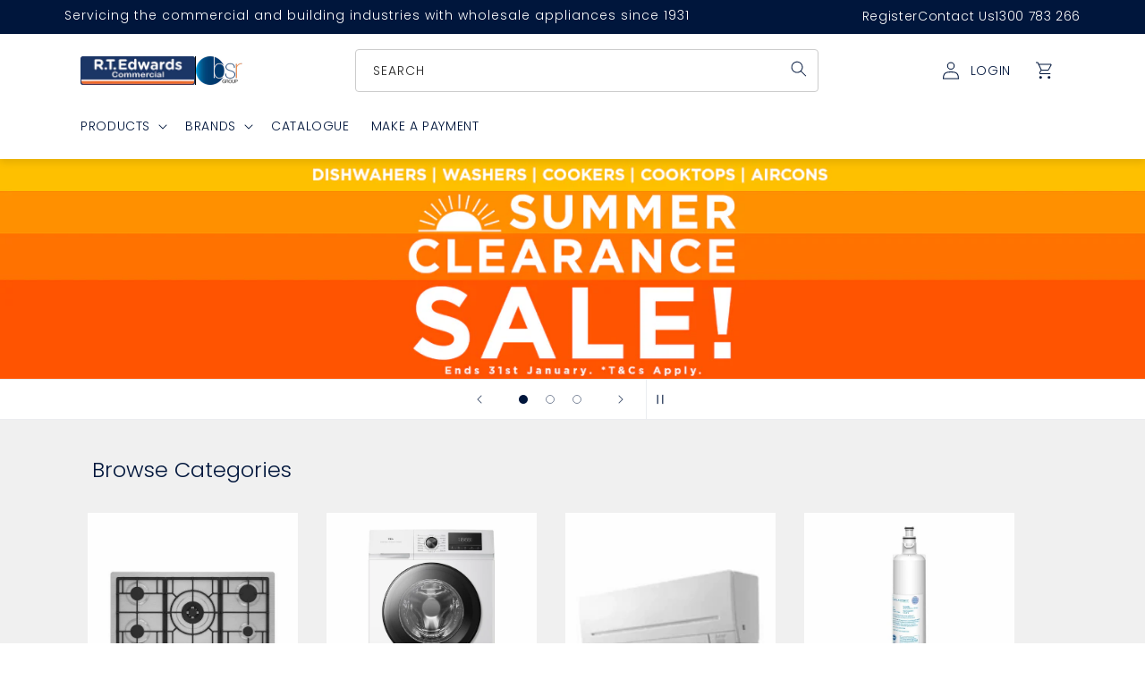

--- FILE ---
content_type: text/css
request_url: https://www.rtedwardscommercial.com.au/cdn/shop/t/5/assets/component-cart-drawer.css?v=11490632020300739901742262628
body_size: 1007
content:
.drawer{position:fixed;z-index:1000;left:0;top:0;width:100vw;height:100%;display:flex;justify-content:flex-end;background-color:rgba(var(--color-foreground),.5);transition:visibility var(--duration-default) ease}cart-drawer-items .cart-items td.cart-item__media{width:70px;padding-left:0}cart-drawer-items .cart-items td.cart-item__totals{padding-right:0}.drawer.active{visibility:visible}.drawer__inner{height:100%;width:395px;max-width:calc(100vw - 3rem);border:0;border-right:0;overflow:hidden;display:flex;flex-direction:column;transform:translate(100%);transition:transform var(--duration-default) ease}.drawer__inner-empty{height:100%;padding:0 1.5rem;overflow:hidden;display:flex;flex-direction:column}.cart-drawer__warnings{display:flex;flex-direction:column;flex:1;justify-content:center}cart-drawer.is-empty .drawer__inner{display:grid;grid-template-rows:1fr;align-items:center;padding:0}cart-drawer.is-empty .drawer__header{display:none}cart-drawer:not(.is-empty) .cart-drawer__warnings,cart-drawer:not(.is-empty) .cart-drawer__collection{display:none}.cart-drawer__warnings--has-collection .cart__login-title{margin-top:2.5rem}.drawer.active .drawer__inner{transform:translate(0)}.drawer__header{position:relative;padding:2.4rem;display:flex;justify-content:space-between;align-items:center}.drawer__heading{margin:0 0 1rem}.drawer__close{display:inline-block;padding:0;min-width:4.4rem;min-height:4.4rem;box-shadow:0 0 0 .2rem rgba(var(--color-button),0);color:rgb(var(--color-foreground));background-color:transparent;border:none;cursor:pointer}.cart-drawer__warnings .drawer__close{right:5px}.drawer__close .svg-wrapper{height:2rem;width:2rem}.drawer__contents{flex-grow:1;display:flex;flex-direction:column}.drawer__footer{padding:1.5rem 2.4rem;background:var(--gradient-background)}cart-drawer-items.is-empty+.drawer__footer{display:none}.drawer__footer>details{margin-top:-1.5rem;border-bottom:.1rem solid rgba(var(--color-foreground),.2)}.drawer__footer>details[open]{padding-bottom:1.5rem}.drawer__footer summary{display:flex;position:relative;line-height:1;padding:1.5rem 2.8rem 1.5rem 0}.drawer__footer>details+.cart-drawer__footer{padding-top:1.5rem}cart-drawer{position:fixed;top:0;left:0;width:100vw;height:100%}.cart-drawer__overlay{position:fixed;top:0;right:0;bottom:0;left:0}.cart-drawer__overlay:empty{display:block}.cart-drawer__form{flex-grow:1;display:flex;flex-wrap:wrap}.cart-drawer__collection{margin:0 2.5rem 1.5rem}.cart-drawer .drawer__cart-items-wrapper{flex-grow:1}.cart-drawer .cart-items,.cart-drawer tbody{display:block;width:100%}.cart-drawer thead{display:inline-table;width:100%}cart-drawer-items{overflow:auto;display:flex;flex:1;gap:24px;padding:0 2.4rem}@media screen and (max-height: 650px){cart-drawer-items{overflow:visible}.drawer__inner{overflow-y:auto;overflow-x:hidden}}.cart-drawer .cart-item{display:grid;gap:1.2rem;margin-bottom:2.4rem}.cart-drawer .cart-item:last-child{margin-bottom:1rem}.cart-drawer .cart-item__media{grid-row:1 / 3}.cart-drawer .cart-item__image{max-width:100%}.cart-drawer .cart-items thead{margin-bottom:.5rem}.cart-drawer .cart-items thead th:first-child,.cart-drawer .cart-items thead th:last-child{width:0;padding:0}.cart-drawer .cart-items thead th:nth-child(2){width:50%;padding-left:0}.cart-drawer .cart-items thead tr{display:table-row;margin-bottom:0}.cart-drawer .cart-items th{border-bottom:.1rem solid rgba(var(--color-foreground),.08)}.cart-drawer .cart-item:last-child{margin-bottom:1.5rem}.cart-drawer .cart-item .loading__spinner{right:5px;padding-top:2.5rem}.cart-drawer .cart-items td{padding-top:16px;padding-bottom:0}.cart-drawer .cart-item>td+td{padding-left:0}.cart-drawer .cart-item__details{width:auto;grid-column:2 / 4}.cart-drawer .cart-item__totals{pointer-events:none;display:flex;align-items:flex-start;justify-content:flex-end}.cart-drawer.cart-drawer .cart-item__price-wrapper>*:only-child{margin-top:0}.cart-drawer .cart-item__price-wrapper .cart-item__discounted-prices{display:flex;flex-direction:column;gap:.6rem}.cart-drawer .unit-price{margin-top:.6rem}.cart-drawer .cart-items .cart-item__quantity{padding-top:0;grid-column:2 / 5}@media screen and (max-width: 749px){.cart-drawer .cart-item cart-remove-button{margin-left:0}}.cart-drawer__footer>*+*{margin-top:1rem}.cart-drawer .totals{justify-content:space-between}.cart-drawer .price{line-height:1}.cart-drawer .tax-note{margin:0;font-size:12px;line-height:20px;letter-spacing:.36px;color:#00163c}.cart-drawer .product-option dd{word-break:break-word}.cart-drawer details[open]>summary .icon-caret{transform:rotate(180deg)}.cart-drawer .cart__checkout-button{max-width:none}.drawer__footer .cart__dynamic-checkout-buttons{max-width:100%}.drawer__footer #dynamic-checkout-cart ul{flex-wrap:wrap!important;flex-direction:row!important;margin:.5rem -.5rem 0 0!important;gap:.5rem}.drawer__footer [data-shopify-buttoncontainer]{justify-content:flex-start}.drawer__footer #dynamic-checkout-cart ul>li{flex-basis:calc(50% - .5rem)!important;margin:0!important}.drawer__footer #dynamic-checkout-cart ul>li:only-child{flex-basis:100%!important;margin-right:.5rem!important}@media screen and (min-width: 750px){.drawer__footer #dynamic-checkout-cart ul>li{flex-basis:calc(100% / 3 - .5rem)!important;margin:0!important}.drawer__footer #dynamic-checkout-cart ul>li:first-child:nth-last-child(2),.drawer__footer #dynamic-checkout-cart ul>li:first-child:nth-last-child(2)~li,.drawer__footer #dynamic-checkout-cart ul>li:first-child:nth-last-child(4),.drawer__footer #dynamic-checkout-cart ul>li:first-child:nth-last-child(4)~li{flex-basis:calc(50% - .5rem)!important}}cart-drawer-items::-webkit-scrollbar{width:3px}cart-drawer-items::-webkit-scrollbar-thumb{background-color:rgba(var(--color-foreground),.7);border-radius:100px}cart-drawer-items::-webkit-scrollbar-track-piece{margin-top:31px}.cart-drawer .quantity-popover-container{padding:0}.cart-drawer .quantity-popover__info.global-settings-popup{transform:translateY(0);top:100%}.cart-drawer .cart-item__error{margin-top:.8rem}.cart-drawer .quantity-popover__info+.cart-item__error{margin-top:.2rem}@media screen and (min-width: 750px){.cart-drawer .cart-item__quantity--info quantity-popover>*{padding-left:0}.cart-drawer .cart-item__error{margin-left:0}}cart-drawer .drawer__header{padding-bottom:8px}cart-drawer .drawer__heading{margin-bottom:0}cart-drawer .drawer__close{position:absolute;top:15px;right:0}cart-drawer .cart-drawer .cart-item{column-gap:12px;row-gap:8px;margin-bottom:0}cart-drawer cart-drawer-items .cart-item__name{font-size:18px;line-height:24px;letter-spacing:0}cart-drawer cart-drawer-items .cart-item__model-ipn{display:flex;column-gap:16px;row-gap:8px;font-size:14px;line-height:24px;letter-spacing:.02em;color:#999;flex-wrap:wrap}cart-drawer cart-drawer-items .cart-item__model-ipn p{margin:0}cart-drawer cart-drawer-items .quantity-label{font-size:14px;line-height:24px;letter-spacing:.02em;color:rgba(var(--color-foreground),1)}cart-drawer cart-drawer-items .cart-item__quantity-wrapper{flex-direction:column;gap:8px}cart-drawer cart-drawer-items .cart-item__details .product-option:not(.cart-product-price):not(:empty){display:block;color:rgba(var(--color-foreground),1)}cart-drawer cart-drawer-items .cart-item__details .discounts:empty{display:none}@media screen and (min-width: 750px){cart-drawer .cart-items .cart-item:last-child td{padding-bottom:0}cart-drawer cart-drawer-items .cart-item__model-ipn{flex-wrap:nowrap}cart-drawer cart-drawer-items .cart-item__model-ipn p{white-space:nowrap}}cart-drawer cart-drawer-items .cart-items .cart-item td{padding-bottom:0}cart-drawer cart-drawer-items cart-remove-button .button{min-height:auto;height:auto;text-decoration:underline;font-size:14px;line-height:24px;letter-spacing:.02em;text-transform:capitalize}cart-drawer .drawer__footer{position:sticky;bottom:0}cart-drawer .drawer__footer .cart__ctas{display:flex;justify-content:center;flex-wrap:wrap;flex-direction:column;gap:8px}cart-drawer .drawer__footer .cart-continue-link{font-size:16px;line-height:24px;letter-spacing:.04em;text-decoration:underline;text-transform:capitalize;color:rgba(var(--color-foreground),1)}cart-drawer .drawer__footer .cart-continue-link:hover{text-decoration:none}cart-drawer .cart__login-paragraph{color:rgba(var(--color-foreground),1)}
/*# sourceMappingURL=/cdn/shop/t/5/assets/component-cart-drawer.css.map?v=11490632020300739901742262628 */


--- FILE ---
content_type: text/css
request_url: https://www.rtedwardscommercial.com.au/cdn/shop/t/5/assets/component-totals.css?v=17937643099412987371742262626
body_size: -406
content:
.totals{display:flex;justify-content:center;align-items:flex-end}.totals>*{font-size:1.6rem;margin:0}.totals>h2{font-size:calc(var(--font-heading-scale) * 1.6rem);letter-spacing:.64px;line-height:24px}.totals *{line-height:1}.totals>*+*{margin-left:2rem}.totals__total-value{font-size:16px;letter-spacing:.64px;line-height:24px;color:#00163c;margin-left:8px}.cart__ctas+.totals{margin-top:2rem}@media all and (min-width: 750px){.totals{justify-content:flex-end}}
/*# sourceMappingURL=/cdn/shop/t/5/assets/component-totals.css.map?v=17937643099412987371742262626 */


--- FILE ---
content_type: text/css
request_url: https://www.rtedwardscommercial.com.au/cdn/shop/t/5/assets/announcement-bar.css?v=116571221248713131251742262626
body_size: -471
content:
.announcement-bar{justify-content:center;padding:8px 12.5px}.announcement-bar .announcement-bar__message{display:none;font-size:14px;line-height:21px;letter-spacing:"2%";font-weight:300;padding:.7rem 0;min-height:3.7rem}.announcement-bar .custom-links{display:flex;justify-content:center;align-items:center;gap:16px}.announcement-bar .custom-links .custom-link{text-decoration:none;font-size:14px;line-height:21px;letter-spacing:"2%";font-weight:300;color:#fff}@media (min-width: 990px){.announcement-bar{justify-content:space-between;padding:unset}.announcement-bar .announcement-bar__message{display:block}}@media (min-width: 990px) and (max-width: 1045px){.announcement-bar .announcement-bar__message{letter-spacing:0}.announcement-bar .custom-links{gap:8px}}
/*# sourceMappingURL=/cdn/shop/t/5/assets/announcement-bar.css.map?v=116571221248713131251742262626 */


--- FILE ---
content_type: text/css
request_url: https://www.rtedwardscommercial.com.au/cdn/shop/t/5/assets/header.css?v=75643608124221237421743145075
body_size: 280
content:
.section-header{box-shadow:0 4px 8px #0000001a}.header{display:flex;justify-content:space-between;padding:10px 1.25rem}.header__account{width:unset}.header__account:hover{transform:scale(1.07)}.customer-name{font-size:14px;font-weight:300;line-height:21px;color:#00163c;text-transform:uppercase;text-decoration:none}.logo-wrapper,.logo-wrapper .header__heading{display:flex;gap:0;align-items:center;justify-content:center}.logo-wrapper .side-logo{display:none}.header__inline-menu{max-width:1200px;margin:0 auto;padding:0 5rem 1.6rem}.header__inline-menu ul{gap:63px;text-transform:uppercase;margin-left:-1.2rem}.logo-wrapper .header__heading-link{padding:0;margin-left:0}.header .header__icons{padding-right:0}.header .header__icon{text-decoration:none}.header .header__icon:not(:last-of-type){margin-right:16px}.header .header__icon:nth-of-type(2){margin-right:0}.text-uppercase{text-transform:uppercase}@media (max-width: 749px){.header .header__icon:not(:last-of-type){margin-right:0}.header .header__icon .svg-wrapper{width:24px;height:24px}}.divider{height:32px;border-left:1px solid #000000;display:none}.header__inline-menu .header__menu-item,.header-wrapper .header__icon .svg-wrapper{color:#00163c}.header-wrapper .icon,.svg-wrapper .icon.icon-search{fill:#00163c;color:#00163c}.svg-wrapper .icon.icon-close{fill:none}.svg-wrapper.shopping-cart{width:24px;height:24px}.svg-wrapper.shopping-cart svg{fill:#00163c}.header__icon.header__icon--cart:hover{transform:scale(1.07);color:#00163c}.header__icon.header__icon--cart:hover svg{fill:#00163c}.drawer{background:rgba(var(--color-foreground),.5)}.large-up-hide .search-modal__content{padding:0 1.25rem 1rem}.search-modal__content .field__label{text-transform:uppercase;color:#282828}.search-modal__content .field:after{border:1px solid #cccccc;box-shadow:none;border-radius:4px}.search-modal__content .field:hover.field:after{border-radius:4px}.search-modal__content .field__input,.search-modal__content .field__input:focus{border-radius:4px;padding-top:2.4rem;padding-left:1.8rem}.search-modal__content .field__input:focus,.field__input:not(:placeholder-shown){margin-top:.4rem;margin-bottom:-.2rem;box-shadow:none}.logo-wrapper img{width:100%;height:auto}.logo-wrapper .header__heading-link{max-width:128px}.header .menu-drawer{height:calc(100vh - 100px)}.menu-drawer .menu-drawer__menu-item{font-size:1.4rem;color:#00163c;text-transform:uppercase}.menu-drawer .menu-drawer__inner-submenu .menu-drawer__menu-item{font-size:1.2rem;text-transform:none}.menu-drawer .menu-drawer__inner-submenu .menu-drawer__close-button,.menu-drawer__utility-links .menu-drawer__account{color:#00163c}@media screen and (min-width: 750px){.header{padding:10px 3rem}.large-up-hide .search-modal__content{padding:0 3rem 1rem}}@media (max-width: 989px){.header .logo-wrapper{min-width:128px;width:auto;position:absolute;top:50%;left:50%;transform:translate(-50%,-50%)}.header .logo-wrapper .header__heading,.header .logo-wrapper .header__heading-link{width:100%}}@media (min-width: 990px){.logo-wrapper,.logo-wrapper .header__heading{justify-content:flex-start;gap:24px}.logo-wrapper .side-logo{display:flex;align-items:center;max-width:52px}.header{padding-top:16px;padding-bottom:16px}.divider{display:block}.header .search-modal__content{min-width:520px;width:100%;padding:0}}@media (min-width: 990px) and (max-width: 1105px){.header .search-modal__content{min-width:380px}}
/*# sourceMappingURL=/cdn/shop/t/5/assets/header.css.map?v=75643608124221237421743145075 */


--- FILE ---
content_type: text/css
request_url: https://www.rtedwardscommercial.com.au/cdn/shop/t/5/assets/section-collection-list.css?v=157597463979959554761744761701
body_size: -76
content:
.collection-list{margin-top:0;margin-bottom:0}.collection-list-title{margin:0;color:#00163c}.section-collection-list .title-wrapper--self-padded-tablet-down,.section-collection-list .title-wrapper--self-padded-mobile{padding-left:1.25rem;padding-right:1.25rem}.list-collections{margin-bottom:4rem}.list-collections .collection-title{margin-right:.5rem}@media screen and (max-width: 749px){.collection-list:not(.slider){padding-left:0;padding-right:0}.section-collection-list .page-width{padding-left:0;padding-right:0}.section-collection-list .collection-list:not(.slider){padding-left:1.25rem;padding-right:1.25rem}}.collection-list__item:only-child{max-width:100%;width:100%}.collection-list__item a:after{position:absolute;top:0;left:0;right:0;bottom:0;z-index:1;content:""}@media screen and (max-width: 749px){.slider.collection-list--1-items{padding-bottom:0}}@media screen and (min-width: 750px) and (max-width: 989px){.slider.collection-list--1-items,.slider.collection-list--2-items,.slider.collection-list--3-items,.slider.collection-list--4-items{padding-bottom:0}}@media screen and (max-width: 989px){.collection-list.slider .collection-list__item{max-width:100%}}.collection-list-view-all{margin-top:2rem}.collection-list .card__content.not-show-title{display:none}.collection-list-wrapper .collection-list .card__heading{width:100%}.collection-list-wrapper .collection-list .card__heading .full-unstyled-link{display:flex;align-items:center;gap:8px;justify-content:space-between;flex-grow:1}.collection-list-wrapper .collection-list .card__heading .full-unstyled-link .collection-title{max-width:75%}.collection-list-wrapper .collection-list .card__inner+.card__content .card__information{display:flex;align-items:center;justify-content:center;flex-wrap:wrap}.collection-list-wrapper .collection-list .card--standard .card__inner{border-radius:0}.collection-list-wrapper .collection-list .card .card__inner .card__media{border-top-left-radius:var(--border-radius);border-top-right-radius:var(--border-radius);border-bottom-left-radius:0;border-bottom-right-radius:0}.collection-list-wrapper .collection-list .card--standard .card__content .card__information{border-top-left-radius:0;border-top-right-radius:0;border-bottom-left-radius:var(--border-radius);border-bottom-right-radius:var(--border-radius)}@media screen and (min-width: 750px){.collection-list__item a:hover{box-shadow:none}.collection-list-wrapper .collection-list .card__heading .full-unstyled-link{justify-content:start}.collection-list-wrapper .collection-list .card__heading .full-unstyled-link .collection-title{max-width:100%}}
/*# sourceMappingURL=/cdn/shop/t/5/assets/section-collection-list.css.map?v=157597463979959554761744761701 */


--- FILE ---
content_type: text/css
request_url: https://www.rtedwardscommercial.com.au/cdn/shop/t/5/assets/section-footer.css?v=96642857216009133411742262626
body_size: 1157
content:
.footer{border-top:.1rem solid rgba(var(--color-foreground),.08)}.footer:not(.color-scheme-1){border-top:none}.footer__content-top{display:block}@media screen and (max-width: 749px){.footer .grid{display:block}.footer-block.grid__item{padding:0;margin:4rem 0;width:100%}.footer-block.grid__item.footer-block--menu{margin:0}.footer-block.grid__item.footer-block--menu details[open]{margin-bottom:40px}.footer-block.grid__item.footer-block--menu details[open] .footer-block__details-content{margin-top:24px}.footer-block.grid__item:first-child{margin-top:0}.footer__content-top{padding-left:calc(4rem / var(--font-body-scale));padding-right:calc(4rem / var(--font-body-scale))}}@media screen and (min-width: 750px){.footer__content-top .grid{row-gap:6rem;margin-bottom:0}}.footer__content-bottom{padding-top:42px}.footer__content-bottom:only-child{border-top:0}.footer__content-bottom-wrapper{display:flex;width:100%;flex-direction:column;text-align:center;margin-bottom:14px}.footer__content-bottom-wrapper:last-child{margin-bottom:0}@media screen and (max-width: 749px){.footer__content-bottom{flex-wrap:wrap;padding-top:0;padding-left:0;padding-right:0;row-gap:1.5rem}.footer__content-bottom-wrapper{flex-wrap:wrap;row-gap:16px;justify-content:center}.footer__content-bottom.scroll-trigger.animate--slide-in{animation:none;opacity:1;transform:inherit}}.footer__localization:empty+.footer__column--info{align-items:center}@media screen and (max-width: 749px){.footer__localization:empty+.footer__column{padding-top:1.5rem}}.footer__column{width:100%;align-items:flex-end}.footer__column--info{display:flex;flex-direction:column;justify-content:center;align-items:center;padding-left:2rem;padding-right:2rem}@media screen and (min-width: 750px){.footer__column--info{padding-left:0;padding-right:0;align-items:flex-end}}.footer-block:only-child:last-child{text-align:center;max-width:76rem;margin:0 auto}@media screen and (min-width: 750px){.footer-block{display:block;margin-top:0}}.footer-block:empty{display:none}.footer-block--newsletter{display:flex;align-items:flex-end;margin-top:3rem;gap:1rem}.footer-block--newsletter:only-child{margin-top:0}@media screen and (max-width: 749px){.footer-block.footer-block--menu:only-child{text-align:left}}@media screen and (min-width: 750px){.footer-block--newsletter{flex-wrap:nowrap;justify-content:center}}.footer-block__heading{margin-bottom:2rem;margin-top:0;font-size:calc(var(--font-heading-scale) * 1.6rem)}@media screen and (min-width: 990px){.footer-block__heading{font-size:calc(var(--font-heading-scale) * 1.8rem)}}.footer__list-social:empty,.footer-block--newsletter:empty{display:none}.footer__follow-on-shop{display:flex;text-align:center}.footer__list-social.list-social:only-child{justify-content:center}.footer-block__newsletter{text-align:center;flex-grow:1}.newsletter-form__field-wrapper{max-width:36rem}@media screen and (min-width: 750px){.footer-block__newsletter:not(:only-child){text-align:left;margin-right:auto}.footer-block__newsletter:not(:only-child) .footer__newsletter{justify-content:flex-start;margin:0}.footer-block__newsletter:not(:only-child) .newsletter-form__message--success{left:auto}.footer__follow-on-shop{margin-bottom:.4rem}.footer__follow-on-shop:first-child:not(:last-child){justify-content:flex-start;margin-right:auto;text-align:left}.footer__follow-on-shop:not(:first-child):not(:last-child){justify-content:flex-end;text-align:right}}@media screen and (max-width: 749px){.footer-block--newsletter{display:flex;flex-direction:column;flex:1 1 100%;align-items:center;gap:3rem}.footer__list-social.list-social,.footer__follow-on-shop,.footer-block__newsletter{display:flex;justify-content:center}.footer-block__newsletter{flex-direction:column}}@media screen and (min-width: 750px){.footer-block__newsletter+.footer__list-social{margin-top:0}}.footer__localization{display:flex;flex-direction:row;justify-content:center;align-content:center;flex-wrap:wrap;padding:1rem 1rem 0}.footer__localization:empty{display:none}.footer__localization h2{margin:1rem 1rem .5rem;color:rgba(var(--color-foreground),.75)}@media screen and (min-width: 750px){.footer__localization{padding:.4rem 0;justify-content:flex-start}.footer__localization h2{margin:1rem 0 0}}.footer__content-bottom-wrapper--center{justify-content:center}.footer__copyright{text-align:center;margin-top:16px}@media screen and (min-width: 750px){.footer__content-bottom-wrapper:not(.footer__content-bottom-wrapper--center) .footer__copyright{text-align:right}}@keyframes appear-down{0%{opacity:0;margin-top:-1rem}to{opacity:1;margin-top:0}}.footer-block__details-content{margin-bottom:4rem}@media screen and (min-width: 750px){.footer-block__details-content{margin-bottom:0}.footer-block__details-content>p,.footer-block__details-content>li{padding:0}.footer-block:only-child li{display:inline}.footer-block__details-content>li:not(:last-child){margin-right:1.5rem}}.footer-block__details-content .list-menu__item--link,.copyright__content a{color:rgba(var(--color-foreground),1)}.footer-block__details-content .list-menu__item--active{transition:text-decoration-thickness var(--duration-short) ease;color:rgb(var(--color-foreground))}@media screen and (min-width: 750px){.footer-block__details-content .list-menu__item--link:hover,.copyright__content a:hover{color:rgb(var(--color-foreground));text-decoration:underline;text-underline-offset:.3rem}.footer-block__details-content .list-menu__item--active:hover{text-decoration-thickness:.2rem}}@media screen and (min-width: 750px){.footer-block__details-content .list-menu__item--link{display:inline-block;font-size:1.4rem}.footer-block__details-content>:first-child .list-menu__item--link{padding-top:0}}.footer-block-image{display:flex}.footer-block-image.left{justify-content:flex-start}.footer-block-image.center{justify-content:center}.footer-block-image.right{justify-content:flex-end}@media screen and (max-width: 749px){.footer-block-image,.footer-block-image.left,.footer-block-image.center,.footer-block-image.right{justify-content:center}}.footer-block__image-wrapper{margin-bottom:2rem;overflow:hidden!important}.footer-block__image-wrapper img{display:block;height:auto;max-width:100%}.footer-block__brand-info{text-align:left}.footer-block:only-child .footer-block__brand-info{text-align:center}.footer-block:only-child>.footer-block__brand-info>.footer-block__image-wrapper{margin-left:auto;margin-right:auto}.footer-block-image>img,.footer-block__brand-info>img{height:auto}.footer-block:only-child .footer-block__brand-info .footer__list-social.list-social{justify-content:center}.footer-block__brand-info .footer__list-social.list-social{justify-content:flex-start}.footer-block__details-content .placeholder-svg{max-width:20rem}.copyright__content{font-size:14px;line-height:24px;font-weight:300;letter-spacing:.02em;display:block}.copyright__content a{color:currentColor;text-decoration:none}.policies{display:flex;align-items:center;justify-content:center;column-gap:24px;row-gap:8px;flex-wrap:wrap}.policies li{display:inline-flex;justify-content:center;align-items:center}.policies li a{display:block}@media screen and (min-width: 750px){.policies li a{padding:0}}@keyframes animateLocalization{0%{opacity:0;transform:translateY(0)}to{opacity:1;transform:translateY(-1rem)}}@supports not (inset: 10px){@media screen and (max-width: 749px){.footer .grid{margin-left:0}}@media screen and (min-width: 750px){.footer__content-top .grid{margin-left:-3rem}.footer__content-top .grid__item{padding-left:3rem}}}footer.color-scheme-3{color:rgba(var(--color-foreground),1)}footer.color-scheme-3 .footer-block__heading{color:rgba(var(--color-foreground),1)}.footer-top-block{display:flex;align-items:flex-start;flex-wrap:wrap;gap:40px;margin-bottom:40px}.footer-top-block .footer-block__brand-info,.footer-top-block .footer-block__help-info{max-width:100%;width:100%;text-align:center}.footer-top-block .footer-block__brand-info .footer-block__image-wrapper{margin-left:auto;margin-right:auto;margin-bottom:10px}.footer-top-block .footer-block__brand-info .rte{font-size:14px;line-height:1.5;letter-spacing:.02em;max-width:370px;margin:0 auto}.footer-top-block .footer-block__help-info .custom-link{max-width:240px;width:100%;min-height:42px}.footer-top-block .footer-block__help-info .custom-link:after,.footer-top-block .footer-block__help-info .custom-link:before{display:none}.footer-top-block .footer-block__help-info .footer-block__help-info-heading{font-size:24px;line-height:1.3;letter-spacing:0;text-transform:uppercase}.footer-top-block .footer-block__help-info .footer-block__help-info-heading p:first-child{margin-block-start:0}.footer-top-block .footer-block__help-info .footer-block__help-info-heading p:last-child{margin-block-end:0}.footer-top-block .footer-block__help-info .footer-block__help-info-heading{margin-bottom:28px}@media screen and (min-width: 750px){.footer-top-block{gap:40px;margin-bottom:77px;flex-wrap:nowrap}.footer-top-block .footer-block__brand-info,.footer-top-block .footer-block__help-info{max-width:50%}.footer-block.footer-block--menu summary{pointer-events:none;margin-bottom:24px;border-top:none}}@media screen and (min-width: 990px){.footer__content-top .grid{--grid-desktop-horizontal-spacing: 40px}}.footer-block.footer-block--menu summary{display:flex;align-items:center;justify-content:space-between;padding-top:16px;padding-bottom:16px;border-top:1px solid}.footer-block.footer-block--menu .footer-block__heading{letter-spacing:0;font-size:18px;line-height:24px;font-weight:300;text-transform:uppercase;margin-bottom:0}.footer-block__details-content .list-menu__item--link{text-decoration:none;font-size:14px;letter-spacing:.02em;font-weight:300;line-height:24px;display:block}.footer-block.footer-block--menu .footer-block__details-content li{margin-bottom:16px}.footer-block.footer-block--menu .footer-block__details-content li:last-child{margin-bottom:0}.footer__policy_links ul li{list-style:none}footer .list-payment{display:flex;align-items:center;justify-content:center;column-gap:24px;row-gap:8px;padding-top:0}@media screen and (min-width: 750px){.footer-block.footer-block--menu summary{pointer-events:none;margin-bottom:24px;border-top:none}.footer-block.footer-block--menu summary svg{display:none}}@media screen and (max-width: 749px){.footer__copyright{margin-top:0}.footer-top-block .footer-block__brand-info,.footer-top-block .footer-block__help-info{max-width:100%}footer .page-width{padding:0 12.5px}}
/*# sourceMappingURL=/cdn/shop/t/5/assets/section-footer.css.map?v=96642857216009133411742262626 */


--- FILE ---
content_type: text/css
request_url: https://www.rtedwardscommercial.com.au/cdn/shop/t/5/assets/product-compare.css?v=58080215571383623231745797883
body_size: 1844
content:
.compare-drawer{position:fixed;z-index:1000;left:0;top:0;width:100vw;height:100%;display:flex;justify-content:flex-end;background-color:rgba(var(--color-foreground),.5);transform:translateZ(100%);transition:opacity 0s .3s,transform .3s cubic-bezier(.19,1,.22,1);opacity:0;pointer-events:none}.compare-drawer[open]{opacity:1;pointer-events:auto;transform:translateZ(0);transition:opacity 0s 0s,transform var(--animation-duration) cubic-bezier(.19,1,.22,1)}.js .drawer__content{transform:translate(100%)}.js [open]>.drawer__content:not(.drawer__content--out){transform:translate(0)}.modal{visibility:hidden;z-index:30;transition:visibility 0s .4s,background-color .3s ease .1s;background-color:rgba(var(--modal-overlay-color)/0)}.modal[open],[open]:not(.is-closing) .modal{visibility:visible;transition-delay:0s;background-color:rgba(var(--modal-overlay-color)/var(--modal-overlay-opacity))}.modal__window{width:100%;max-width:800px;min-height:240px;max-height:calc(100dvh - 64px);margin:32px;overflow:auto;transform:scale(.8);transition:transform .15s ease-in 0s,opacity .15s 0s;border-radius:var(--modal-border-radius);opacity:0;box-shadow:0 0 10px #0000004d}[open]:not(.is-closing) .modal__window{transform:scale(1);transition:transform .15s ease-out .1s,opacity .15s .1s;opacity:1}.modal__close-btn{z-index:1;top:10px;right:10px;padding:10px;border-radius:var(--btn-border-radius);background-color:inherit;color:currentColor}.modal__content{padding:64px 32px 4rem}.modal__image{flex:0 0 50%;max-width:360px}@media (min-width: 600px){.modal__window{width:auto;min-width:480px}}@media (max-width: 768.98px){.modal .rte table{width:auto;margin-right:-32px;margin-left:-32px}}@media (min-width: 769px){.modal__content{padding:64px 4rem 4rem}}.modal{transition:visibility 0s .6s,background-color .6s ease .1s}.loading-spinner{position:absolute;top:calc(50% - 10px);right:calc(50% - 10px);width:20px;height:20px;transition:opacity .4s .3s;animation:spinner .6s linear infinite;border:2px solid rgb(var(--color-foreground));border-radius:50%;border-top-color:rgba(var(--bg-color))}.loading-spinner--out{transition-duration:0s;opacity:0}.revealable{visibility:hidden;opacity:0}.revealable.revealable--in{visibility:visible;transition:opacity .4s,visibility .4s;opacity:1}.revealable.revealable--in .shopify-section{margin-bottom:1.6rem}.revealable.revealable--in .shopify-section:empty{margin-bottom:0}.btn--compare{display:flex;position:fixed;z-index:29;bottom:calc(6 * .4rem);left:50%;align-items:center;transform:translate3d(-50%,0,0);transition:visibility .4s,opacity .4s;border-radius:6px;background-color:#fff;box-shadow:-2px 1px 10px 2px #0003;border:none;color:rgb(var(--drawer-text-color));padding:12px 26px;cursor:pointer}.btn--compare .icon{padding-inline-start:3px}.btn--compare.is-out,.btn--compare.is-open{visibility:hidden;transform:translate3d(-50%,50px,0);opacity:0}.btn--compare.is-open{background:#fff;z-index:1001}.btn--compare.transition-ready{transition:transform .3s}.card--compare-basket .price__current{font-size:1.6rem}.card--compare-basket .card__info{display:flex;flex-grow:1;align-self:stretch;justify-content:space-between;align-items:flex-start}.compare-modal .modal{z-index:42}.compare-modal .modal__content{padding-right:0;padding-left:0}.compare-modal .modal__window{width:100%;max-width:none;height:100vh;max-height:none;margin:0;overflow:auto;border-radius:0}.compare-modal .btn--icon{position:absolute;width:44px;height:44px;margin:1.6rem}.compare-container{margin:0 auto;text-align:center;min-height:100vh;overflow-x:auto}.compare-container .revealable{display:inline-block;text-align:start}.compare-container[data-compare-count="1"]{max-width:var(--page-width, 1320px)}.compare-container[data-compare-count="2"]{max-width:1088px}.compare-container[data-compare-count="3"]{max-width:1294px}.compare-row{display:flex;flex-wrap:nowrap;margin-inline-start:32px}.compare-col{position:relative;flex:0 1 calc(50% - 20px);min-width:66vw;max-width:calc(66vw - 20px);padding:1.6rem 0;overflow:auto;border-inline-end:32px solid transparent}.compare-col.border-bottom{border-bottom:0}.compare-col.border-bottom:before{content:"";position:absolute;bottom:0;left:0;width:100%;border-bottom:1px solid #E0E0E0}.compare-row--vendor .compare-col,.compare-row--title .compare-col,.compare-row--price .compare-col,.compare-row--image .compare-col{padding-top:.8rem;padding-bottom:.8rem}.compare-row--title+.compare-row--rating .compare-col:not(.border-top),.compare-row--vendor+.compare-row--title .compare-col:not(.border-top){padding-top:0}.compare-row--rating .rating{margin-top:-1px}.compare-col--dotted:before,.compare-col--solid:before{content:"";position:absolute;bottom:0;left:0;width:100%;border-bottom:1px solid #E0E0E0}.compare-col--dotted:before{border-bottom:1px dashed #E0E0E0}.compare-row--title .compare-col{background-color:rgba(var(--bg-color))}.compare-label{margin-bottom:.5em}.compare-value{margin-bottom:calc(6 * .4rem)}.compare-value input:checked+.opt-label--swatch,.compare-value input:checked+.filter__label[data-swatch]:before{border:1px solid rgb(var(--swatch-border-color-default));box-shadow:none}.compare-value--options li{display:inline}.compare-value--options li:not(:first-child):before{content:", "}.compare-row--variants div:last-of-type,.compare-row--description .compare-col p:last-child,.compare-row--metafield .compare-value,.compare-row--type .compare-value,.compare-row--weight .compare-value{margin-bottom:0}.compare-prompt{min-height:112px;font-size:1.4rem;padding:1.6rem;border:1px dashed rgba(var(--color-foreground));display:flex;align-items:flex-start}.compare-prompt p{width:fit-content;margin:0;padding-right:6px}.compare-prompt .js-close-compare{padding-left:0;padding-top:3px}@media (max-width: 450px){.compare-prompt{flex-direction:column}}@media (max-width: 599.98px){.compare-container{font-size:min(1em,15px)}.compare-modal .modal__content{--gutter: 12px;overflow:hidden}.compare-col{padding-right:8px;padding-left:8px}.btn--compare-view{padding-right:10px;padding-left:10px}}@media (max-width: 768.98px){.btn--compare{padding-inline-end:28px}.btn--compare svg{display:none}[data-compare-count="1"] .compare-col,[data-compare-count="2"] .compare-col{flex:0 1 50%;min-width:35vw;max-width:50vw}}@media (min-width: 769px){.compare-row{margin-inline-start:32px}.compare-col{flex:1 0 236px;min-width:0;border-inline-end:32px solid transparent}[data-compare-count="1"] .compare-col,[data-compare-count="2"] .compare-col{flex:1 0 50%}[data-compare-count="1"] .compare-col:last-child,[data-compare-count="2"] .compare-col:last-child{padding-inline-end:0}.compare-col.compare-col--small{max-width:300px}.compare-col.compare-col--medium{max-width:400px}.btn--compare{top:50%;right:0;bottom:auto;left:auto;margin-top:-50px;transform:rotate(-90deg) translate3d(50%,0,0);transform-origin:bottom right;border-radius:6px 6px 0 0}.btn--compare:after{content:"";position:absolute;right:-10px;bottom:-15px;left:-10px;height:15px;background:rgba(var(--drawer-bg-color))}.btn--compare.is-open{visibility:visible;transform:rotate(-90deg) translate3d(50%,-540px,0);opacity:1}.btn--compare.is-out{transform:rotate(-90deg) translate3d(50%,100%,0)}}@media (min-width: 1536px){.btn--compare.is-open{transform:rotate(-90deg) translate3d(50%,-540px,0)}}.sr-only{position:absolute;width:1px;height:1px;padding:0;margin:-1px;overflow:hidden;clip:rect(0,0,0,0);white-space:nowrap;border-width:1}.overlay.is-visible{visibility:visible;opacity:1;transition:visibility .3s,z-index 0s,opacity .3s;pointer-events:initial}compare-drawer .drawer__content{width:100%;background-color:#fff;max-width:540px;border-radius:16px 0 0 16px;transition:transform .3s;position:relative}compare-drawer .js-close-compare{background-color:transparent;border:none;cursor:pointer;color:rgba(var(--color-foreground))}compare-drawer .js-compare-basket{display:flex;flex-direction:column;overflow:auto;height:calc(100vh - 208.5px);padding:2.4rem 3.2rem}compare-drawer footer.drawer__footer{padding:2.4rem 3.2rem;border-top:.1rem solid rgba(var(--color-foreground),.2)}compare-drawer .js-trigger-compare{text-transform:capitalize}compare-drawer .js-trigger-compare[disabled]:hover{background-color:rgba(var(--color-button),var(--alpha-button-background));opacity:.5;cursor:not-allowed}compare-drawer .js-clear-compare{padding:0;margin-top:1.5rem}compare-drawer .js-clear-compare:hover{text-decoration:none}compare-drawer .js-compare-basket .card--compare-basket{position:relative;display:flex;align-items:center;justify-content:space-between;flex-direction:row;background-color:#2a2b2a0d;padding:1.2rem;gap:1.2rem}compare-drawer .js-compare-basket .card__media{min-width:88px;min-height:88px;position:static}compare-drawer .js-compare-basket .card__media .media{position:relative}compare-drawer .js-compare-basket .card__info .regular-text{margin:0;font-size:16px;line-height:24px;letter-spacing:.01em;color:rgba(var(--color-foreground),1)}compare-drawer .js-compare-basket .card__info .card-link{color:rgba(var(--color-foreground),1);font-weight:500;font-size:1.5rem;text-decoration:none}compare-drawer .js-compare-basket-remove{background:transparent;border:none;cursor:pointer;z-index:3}compare-drawer .js-compare-basket-remove svg{color:rgba(var(--color-foreground),1);pointer-events:none;width:20px;height:20px}compare-drawer .price{font-size:1.5rem;font-weight:500}compare-drawer .drawer__header{padding:2.4rem 3.2rem;border-bottom:.1rem solid rgba(var(--color-foreground),.2)}compare-drawer .drawer__header h2{margin:0;line-height:29.5px;font-size:2.26rem;font-weight:300}compare-drawer .card-link:after{content:"";position:absolute;z-index:2;top:0;left:0;width:100%;height:100%}compare-modal .modal__content{position:relative;padding:64px 0}compare-modal .js-compare-close{right:20px;top:10px;border:none;background-color:transparent;cursor:pointer}compare-modal .js-compare-close svg{pointer-events:none;color:rgba(var(--color-foreground),1)}compare-modal .product-title{margin:0;color:rgb(var(--color-foreground));font-size:2.3rem;line-height:29.5px;font-weight:700}compare-modal .product-vendor{color:rgb(var(--color-foreground));font-size:1.4rem;line-height:24px}compare-modal .compare-label{margin:0;color:rgb(var(--color-foreground));font-size:1.6rem;line-height:24px;font-weight:700}compare-modal .js-compare-col-remove{margin-top:10px}compare-modal .js-compare-col-remove:hover{text-decoration:none}compare-modal .price__sign-in{position:static}@keyframes spinner{to{transform:rotate(360deg)}}@keyframes checkmark{0%{width:0;height:0;opacity:1}20%{width:10px;height:0;opacity:1}40%{width:10px;height:20px;opacity:1}90%{width:10px;height:20px;opacity:1}to{width:10px;height:20px;opacity:0}}@media (max-width: 540px){compare-drawer .drawer__content{border-radius:0}}
/*# sourceMappingURL=/cdn/shop/t/5/assets/product-compare.css.map?v=58080215571383623231745797883 */


--- FILE ---
content_type: text/css
request_url: https://www.rtedwardscommercial.com.au/cdn/shop/t/5/assets/component-cart-items.css?v=88380865941864020061742262629
body_size: 581
content:
cart-items .title-wrapper-with-link{margin-top:0}.cart-items td,.cart-items th{padding:0;border:none}.cart-items th{text-align:left;padding-bottom:16px;font-size:12px;line-height:20px;letter-spacing:.36px;color:#000;font-weight:300}.cart-items th.cart-items__heading--quantity,.cart-items th.total{color:#282828}@media (min-width: 750px){.cart-items th{padding-bottom:24px}}.cart-items th.total{padding-right:16px}.cart-item__quantity-wrapper{display:flex}.cart-item__totals{position:relative}.cart-items *.right{text-align:right}.cart-item__image-container{display:flex;align-items:flex-start;border:none}.cart-item__image-container:after{content:none}.cart-item__image{height:auto;max-width:calc(7.2rem / var(--font-body-scale))}@media screen and (min-width: 750px){.cart-item__image{max-width:100%}}.cart-item__details{font-size:1.6rem;line-height:calc(1 + .4 / var(--font-body-scale))}.cart-item__details>*{margin:0;max-width:30rem}.cart-item__details>*+*{margin-top:7px}.cart-item__details .product-option{display:none}.cart-item__media{position:relative}.cart-item__link{display:block;bottom:0;left:0;position:absolute;right:0;top:0;width:100%;height:100%}.cart-item__name{text-decoration:none;display:block;font-size:16px;line-height:24px;letter-spacing:.64px;color:#00163c;max-width:100%}.cart-item__info p{font-size:14px;line-height:24px;color:#999;letter-spacing:.28px;margin:0}.cart-item__info p:last-child{margin-top:0}.cart-item__name:hover{text-decoration:underline;text-underline-offset:.3rem}.cart-item__price-wrapper>*{display:block;margin:0;padding:0}.cart-item__discounted-prices dd{margin:0}.cart-item__discounted-prices .cart-item__old-price{font-size:1.4rem}.cart-item__old-price{opacity:.7}.cart-item__final-price{font-weight:400}.product-option{font-size:1.4rem;word-break:break-word;line-height:calc(1 + .5 / var(--font-body-scale))}.cart-item cart-remove-button{display:flex}@media screen and (min-width: 750px) and (max-width: 989px){.cart-item cart-remove-button{width:3.6rem;height:3.6rem}}cart-remove-button .button{min-width:calc(3.6rem / var(--font-body-scale));min-height:48px;padding:0;margin:0}cart-remove-button .button:before,cart-remove-button .button:after{content:none}cart-remove-button .button:not([disabled]):hover{color:rgb(var(--color-foreground))}@media screen and (min-width: 750px){cart-remove-button .button{min-width:3.6rem}.cart-item__quantity-wrapper{gap:18px}}cart-remove-button .icon-remove{height:1.5rem;width:1.5rem}.cart-item__totals .price{font-size:16px;line-height:24px;color:#00163c;letter-spacing:.64px}.cart-item .loading__spinner{top:0;left:auto;right:auto;bottom:0;padding:0}@media screen and (min-width: 750px){.cart-item .loading__spinner{right:0;padding-top:4.5rem;bottom:auto}}.cart-item .loading__spinner:not(.hidden)~*{visibility:hidden}.cart-item__error{display:flex;align-items:flex-start;margin-top:0;width:min-content;min-width:100%}.cart-item__error-text{font-size:1.3rem;line-height:1.4;letter-spacing:.04rem;order:1}.cart-item__error-text+.svg-wrapper{flex-shrink:0;width:1.5rem;height:1.5rem;margin-right:.7rem;margin-top:.25rem}.cart-item__error-text:empty+.svg-wrapper{display:none}.product-option+.product-option{margin-top:.4rem}.product-option *{display:inline;margin:0}.cart-items thead th{text-transform:uppercase}@media screen and (max-width: 749px){.cart-items,.cart-items thead,.cart-items tbody{display:block;width:100%}.cart-items thead tr{display:flex;justify-content:space-between}.cart-item{display:grid;grid-template:repeat(2,auto) / repeat(4,1fr);gap:8px;margin-bottom:16px;padding:16px}.cart-item:last-child{margin-bottom:0}.cart-item__media{grid-row:1 / 3}.cart-item__details{grid-column:2 / 4}.cart-item__quantity{grid-column:2 / 5}.cart-item__quantity-wrapper{flex-wrap:wrap}.cart-item__totals{display:flex;align-items:flex-start;justify-content:flex-end}}@media screen and (min-width: 750px){.cart-items{border-spacing:0;border-collapse:separate;box-shadow:none;width:100%;display:table}.cart-items thead th:first-child{width:50%}.cart-items thead th.total{padding-right:16px}.cart-items td{padding:16px 0 40px}.cart-items .cart-item:last-child td{padding-bottom:16px}.cart-items td.cart-item__details{vertical-align:middle;padding-left:24px}.cart-items td.cart-item__quantity,.cart-items td.cart-item__totals{vertical-align:middle}.cart-item__info{display:flex;gap:16px}.cart-items td.cart-item__media{padding-left:16px}.cart-items td.cart-item__totals{padding-right:16px}.cart-items th+th{padding-left:4rem}.cart-items td{vertical-align:top}.cart-item{display:table-row}.cart-item>td+td{padding-left:4rem}.cart-item__details{width:35rem}.cart-item__media{width:116px}.cart-item__price-wrapper>*:only-child:not(.cart-item__discounted-prices){margin-top:0}.cart-item__error{margin-left:.3rem}}@media screen and (min-width: 990px){.cart-item .cart-item__quantity,.cart-items .cart-items__heading--wide{padding-left:6rem}.cart-item__details{width:calc(50rem + 44px)}.cart-items thead th:first-child{width:60%}}@media screen and (min-width: 750px){.cart-items .cart-items__heading--quantity,.cart-item .cart-item__quantity,.cart-item__quantity--info quantity-popover>*{padding-left:calc(9rem + 8px)}.cart-item .cart-item__quantity--info,.cart-item__quantity--info .cart-item__quantity-wrapper,.cart-item__quantity--info .cart-items__info{padding-left:0}}@media screen and (max-width: 989px){.cart-items .quantity-popover__info-button{padding-left:0}}cart-remove-button button{background:none;border:none;font-weight:300;font-size:14px;line-height:24px;letter-spacing:.01em;padding:0;color:rgb(var(--color-foreground));text-decoration:underline;cursor:pointer;font-family:inherit}cart-remove-button button:hover{text-decoration:none}cart-remove-button .cart-remove-icon,cart-remove-button .cart-remove-icon:hover{background-color:transparent}
/*# sourceMappingURL=/cdn/shop/t/5/assets/component-cart-items.css.map?v=88380865941864020061742262629 */


--- FILE ---
content_type: text/css
request_url: https://www.rtedwardscommercial.com.au/cdn/shop/t/5/assets/component-search.css?v=106128785354485664461742348897
body_size: -184
content:
.search__input.field__input{padding-right:9.8rem}.search__button{right:var(--inputs-border-width);top:var(--inputs-border-width)}.reset__button{right:calc(var(--inputs-border-width) + 4.4rem);top:var(--inputs-border-width)}.reset__button:not(:focus-visible):after{border-right:.1rem solid rgba(var(--color-foreground),.08);display:block;height:calc(100% - 1.6rem);content:"";position:absolute;right:0}.reset__button:not(:focus):after{border-right:.1rem solid rgba(var(--color-foreground),.08);display:block;height:calc(100% - 1.8rem);content:"";position:absolute;right:0}.search__button:focus-visible,.reset__button:focus-visible{background-color:rgb(var(--color-background));z-index:4}.search__button:focus,.reset__button:focus{background-color:rgb(var(--color-background));z-index:4}.search__button:not(:focus-visible):not(.focused),.reset__button:not(:focus-visible):not(.focused){box-shadow:inherit;background-color:inherit}.search__button:hover .icon,.reset__button:hover .icon{transform:scale(1.07)}.search__button .icon{height:1.8rem;width:1.8rem}.reset__button .icon.icon-close{height:1.8rem;width:1.8rem;stroke-width:.1rem}input::-webkit-search-decoration{-webkit-appearance:none}.template-search__results{position:relative}.template-search__header.page-width{max-width:700px;display:flex;flex-direction:column;gap:8px}.template-search__header h1,.template-search__header p{margin:0}.template-search__header p{color:#00163c;font-size:1.4rem;font-weight:300;line-height:21px;text-align:center}.template-search__search .field__label{text-transform:uppercase;color:#282828}.template-search__search .field:after{border:1px solid #cccccc;box-shadow:none;border-radius:4px}.template-search__search .field:hover.field:after{border-radius:4px}.template-search__search .field__input,.template-search__search .field__input:focus{border-radius:4px;padding-top:2.4rem;padding-left:1.8rem}
/*# sourceMappingURL=/cdn/shop/t/5/assets/component-search.css.map?v=106128785354485664461742348897 */


--- FILE ---
content_type: text/css
request_url: https://www.rtedwardscommercial.com.au/cdn/shop/t/5/assets/media-with-text.css?v=66565546862823862631742262626
body_size: -361
content:
@media (min-width: 769px){.media-with-text{display:flex;margin:0 auto}.media-with-text__media{flex:1 1 var(--media-width, 50%);align-items:flex-end;transform:scale(var(--media-scale, 1))}.video-section__media--cover{padding-top:0!important}.media-with-text__text{flex:1 1 calc(100% - var(--media-width, 50%));margin-inline-start:auto;margin-inline-end:auto;padding-top:0}.media-with-text--reverse{flex-direction:row-reverse}.media-with-text--reverse .media-with-text__text:not(.color-scheme){padding-inline-start:0}}.media-with-text__media iframe{width:100%;height:100%;aspect-ratio:16/9;display:block}@media (min-width: 750px){.media-with-text__media iframe{aspect-ratio:auto}}.media-with-text__text .text-start{display:flex;flex-direction:column}.media-with-text__text ul{padding-left:9px;list-style-type:none}.media-with-text__text li{font-size:16px;letter-spacing:.64px;padding-left:15px;position:relative}.media-with-text__text li:before{content:"";width:5px;height:5px;border-radius:50%;position:absolute;background:#fff;display:block;left:0;top:10px}.media-with-text__text .primary.button{min-width:auto;min-height:auto}.media-with-text h2,.media-with-text .h1{margin:0}
/*# sourceMappingURL=/cdn/shop/t/5/assets/media-with-text.css.map?v=66565546862823862631742262626 */


--- FILE ---
content_type: text/javascript
request_url: https://www.rtedwardscommercial.com.au/cdn/shop/t/5/assets/predictive-search.js?v=141665229409748883271745462349
body_size: 1137
content:
class PredictiveSearch extends SearchForm{constructor(){super(),this.cachedResults={},this.predictiveSearchResults=this.querySelector("[data-predictive-search]"),this.allPredictiveSearchInstances=document.querySelectorAll("predictive-search"),this.isOpen=!1,this.abortController=new AbortController,this.searchTerm="",this.onViewportResize=this.onViewportResize.bind(this),this.setupEventListeners()}connectedCallback(){window.visualViewport&&window.visualViewport.addEventListener("resize",this.onViewportResize)}disconnectedCallback(){window.visualViewport&&window.visualViewport.removeEventListener("resize",this.onViewportResize)}onViewportResize(){if(this.isOpen){const maxHeight=this.getResultsMaxHeight();this.predictiveSearchResults.style.maxHeight=`${maxHeight}px`}}setupEventListeners(){this.input.form.addEventListener("submit",this.onFormSubmit.bind(this)),this.input.addEventListener("focus",this.onFocus.bind(this)),this.addEventListener("focusout",this.onFocusOut.bind(this)),this.addEventListener("keyup",this.onKeyup.bind(this)),this.addEventListener("keydown",this.onKeydown.bind(this))}getQuery(){return this.input.value.trim()}onChange(){super.onChange();const newSearchTerm=this.getQuery();if((!this.searchTerm||!newSearchTerm.startsWith(this.searchTerm))&&this.querySelector("#predictive-search-results-groups-wrapper")?.remove(),this.updateSearchForTerm(this.searchTerm,newSearchTerm),this.searchTerm=newSearchTerm,!this.searchTerm.length){this.close(!0);return}this.getSearchResults(this.searchTerm)}onFormSubmit(event){(!this.getQuery().length||this.querySelector('[aria-selected="true"] a'))&&event.preventDefault()}onFormReset(event){super.onFormReset(event),super.shouldResetForm()&&(this.searchTerm="",this.abortController.abort(),this.abortController=new AbortController,this.closeResults(!0))}onFocus(){const currentSearchTerm=this.getQuery();currentSearchTerm.length&&(this.searchTerm!==currentSearchTerm?this.onChange():this.getAttribute("results")==="true"?this.open():this.getSearchResults(this.searchTerm))}onFocusOut(){setTimeout(()=>{const activeEl=document.activeElement,isStillInComponent=this.contains(activeEl),isInputVisible=this.input.offsetParent!==null;!isStillInComponent&&!isInputVisible&&this.close()},100)}onKeyup(event){switch(this.getQuery().length||this.close(!0),event.preventDefault(),event.code){case"ArrowUp":this.switchOption("up");break;case"ArrowDown":this.switchOption("down");break;case"Enter":this.selectOption();break}}onKeydown(event){(event.code==="ArrowUp"||event.code==="ArrowDown")&&event.preventDefault()}updateSearchForTerm(previousTerm,newTerm){const searchForTextElement=this.querySelector("[data-predictive-search-search-for-text]"),currentButtonText=searchForTextElement?.innerText;if(currentButtonText){if(currentButtonText.match(new RegExp(previousTerm,"g"))?.length>1)return;const newButtonText=currentButtonText.replace(previousTerm,newTerm);searchForTextElement.innerText=newButtonText}}switchOption(direction){if(!this.getAttribute("open"))return;const moveUp=direction==="up",selectedElement=this.querySelector('[aria-selected="true"]'),allVisibleElements=Array.from(this.querySelectorAll("li, button.predictive-search__item")).filter(el=>el.offsetParent!==null);let activeElementIndex=0;if(moveUp&&!selectedElement)return;let selectedElementIndex=allVisibleElements.indexOf(selectedElement);selectedElementIndex===-1&&(selectedElementIndex=null),this.statusElement.textContent="",!moveUp&&selectedElementIndex!=null?activeElementIndex=selectedElementIndex===allVisibleElements.length-1?0:selectedElementIndex+1:moveUp&&selectedElementIndex!=null&&(activeElementIndex=selectedElementIndex===0?allVisibleElements.length-1:selectedElementIndex-1);const activeElement=allVisibleElements[activeElementIndex];activeElement&&activeElement!==selectedElement&&(activeElement.setAttribute("aria-selected",!0),selectedElement?.setAttribute("aria-selected",!1),this.input.setAttribute("aria-activedescendant",activeElement.id))}selectOption(){const selectedOption=this.querySelector('[aria-selected="true"] a, button[aria-selected="true"]');selectedOption&&selectedOption.click()}getSearchResults(searchTerm){const queryKey=searchTerm.replace(" ","-").toLowerCase();if(this.setLiveRegionLoadingState(),this.cachedResults[queryKey]){this.renderSearchResults(this.cachedResults[queryKey]);return}fetch(`${routes.predictive_search_url}?q=${encodeURIComponent(searchTerm)}&section_id=predictive-search`,{signal:this.abortController.signal}).then(res=>{if(!res.ok)throw this.close(),new Error(res.status);return res.text()}).then(text=>{const resultsMarkup=new DOMParser().parseFromString(text,"text/html").querySelector("#shopify-section-predictive-search").innerHTML;this.allPredictiveSearchInstances.forEach(inst=>{inst.cachedResults[queryKey]=resultsMarkup}),this.renderSearchResults(resultsMarkup)}).catch(err=>{if(err?.code!==20)throw this.close(),err})}setLiveRegionLoadingState(){this.statusElement=this.statusElement||this.querySelector(".predictive-search-status"),this.loadingText=this.loadingText||this.getAttribute("data-loading-text"),this.setLiveRegionText(this.loadingText),this.setAttribute("loading",!0)}setLiveRegionText(text){this.statusElement.setAttribute("aria-hidden","false"),this.statusElement.textContent=text,setTimeout(()=>{this.statusElement.setAttribute("aria-hidden","true")},1e3)}renderSearchResults(resultsMarkup){this.predictiveSearchResults.innerHTML=resultsMarkup,this.setAttribute("results",!0),this.setLiveRegionResults(),this.open()}setLiveRegionResults(){this.removeAttribute("loading"),this.setLiveRegionText(this.querySelector("[data-predictive-search-live-region-count-value]")?.textContent||"")}getResultsMaxHeight(){const headerBottom=document.querySelector(".section-header")?.getBoundingClientRect().bottom||0,visualViewportHeight=window.visualViewport?.height||window.innerHeight;return this.resultsMaxHeight=visualViewportHeight-headerBottom,this.resultsMaxHeight}open(){this.predictiveSearchResults.style.maxHeight=`${this.getResultsMaxHeight()}px`,this.setAttribute("open",!0),this.input.setAttribute("aria-expanded",!0),this.isOpen=!0}close(clearSearchTerm=!1){this.closeResults(clearSearchTerm),this.isOpen=!1}closeResults(clearSearchTerm=!1){clearSearchTerm&&(this.input.value="",this.removeAttribute("results")),this.querySelector('[aria-selected="true"]')?.setAttribute("aria-selected",!1),this.input.setAttribute("aria-activedescendant",""),this.removeAttribute("loading"),this.removeAttribute("open"),this.input.setAttribute("aria-expanded",!1),this.resultsMaxHeight=!1,this.predictiveSearchResults.removeAttribute("style")}}customElements.define("predictive-search",PredictiveSearch);
//# sourceMappingURL=/cdn/shop/t/5/assets/predictive-search.js.map?v=141665229409748883271745462349


--- FILE ---
content_type: text/javascript
request_url: https://www.rtedwardscommercial.com.au/cdn/shop/t/5/assets/form-validation.js?v=126343355915781347161745462349
body_size: -53
content:
document.addEventListener("DOMContentLoaded",function(){document.querySelectorAll("form").forEach(form=>{form.getAttribute("data-type")!=="add-to-cart-form"&&attachValidation(form)});function attachValidation(form){const submitButton=form.querySelector("button[type='submit']");submitButton&&(submitButton.addEventListener("click",function(event){event.preventDefault(),validateForm(form)&&form.submit()}),form.querySelectorAll("input, textarea").forEach(field=>{field.addEventListener("input",function(){this.classList.remove("field--error");const error=this.parentNode.querySelector(".form__field-error");error&&error.remove()})}))}function validateForm(form){let isValid=!0;form.querySelectorAll(".form__field-error").forEach(error=>error.remove()),form.querySelectorAll("input[required], textarea[required]").forEach(field=>{field.value.trim()?field.value.length>255&&(isValid=!1,displayError(field,`${window.formValidation.length_range}`)):(isValid=!1,displayError(field,`${window.formValidation.required}`))}),form.querySelectorAll("textarea").forEach(field=>{field.value.length>255&&(isValid=!1,displayError(field,`${window.formValidation.length_range}`))});const emailField=form.querySelector("input[type='email']");emailField&&!validateEmail(emailField.value)&&(isValid=!1,displayError(emailField,`${window.formValidation.email}`));const phoneField=form.querySelector("input[type='tel']");return phoneField&&!validatePhone(phoneField.value)&&(isValid=!1,displayError(phoneField,`${window.formValidation.telephone}`)),isValid}function validateEmail(email){return/^[a-zA-Z0-9._%+-]+@[a-zA-Z0-9.-]+\.[a-zA-Z]{2,}$/.test(email)}function validatePhone(phone){return/^[0-9]{10,}$/.test(phone.trim())}function displayError(field,message){if(!field)return;let existingError=field.nextElementSibling;if(existingError?.classList.contains("form__field-error")){existingError.innerHTML=`${message}`;return}const error=document.createElement("small");error.className="form__field-error",error.innerHTML=`${message}`,field.insertAdjacentElement("afterend",error),field.classList.add("field--error")}});
//# sourceMappingURL=/cdn/shop/t/5/assets/form-validation.js.map?v=126343355915781347161745462349
